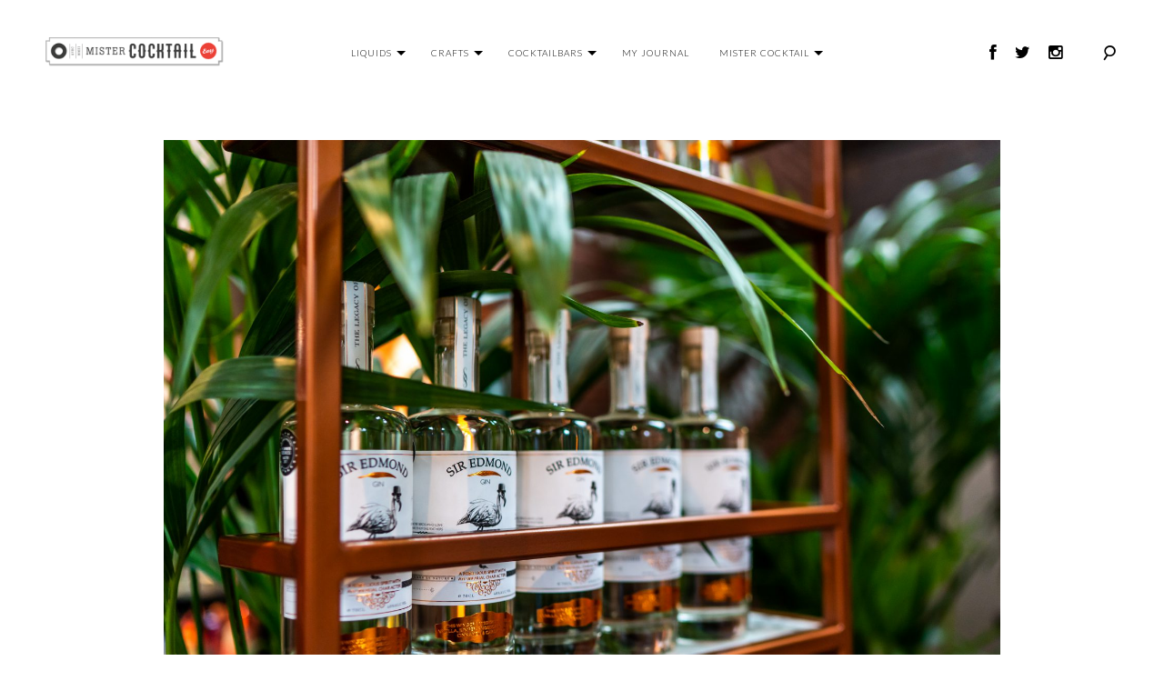

--- FILE ---
content_type: text/html; charset=UTF-8
request_url: https://mistercocktail.nl/sir-edmond-gin-gaat-voor-goud/
body_size: 11901
content:
<!DOCTYPE html>
<html lang="en-US">
<head>
<meta charset="UTF-8">
<meta name="viewport" content="width=device-width, initial-scale=1">
<link rel="profile" href="https://gmpg.org/xfn/11">
<link rel="pingback" href="https://mistercocktail.nl/xmlrpc.php">
<link rel="shortcut icon" href="https://duuur.nl/mrcocktail/favicon.ico" type="image/x-icon">
<link rel="icon" href="https://duuur.nl/mrcocktail/favicon.ico" type="image/x-icon">
	
<!-- Google tag (gtag.js) -->
	<script async src=https://www.googletagmanager.com/gtag/js?id=UA-88816681-1></script>
	<script>
	window.dataLayer = window.dataLayer || [];
	function gtag(){dataLayer.push(arguments);}
	gtag('js', new Date());
	gtag('config', 'UA-88816681-1');
</script>


  <script src="https://ajax.googleapis.com/ajax/libs/jquery/3.4.1/jquery.min.js"></script>
  <script>
    jQuery(function($) {
      $( ".menu-item-has-children" ).hover(
        function() {
          $( this ).addClass( "toggle-on" );
        }, function() {
          $( this ).removeClass( "toggle-on" );
        }
      );
    });</script><meta name='robots' content='index, follow, max-image-preview:large, max-snippet:-1, max-video-preview:-1' />

	
	<title>Sir Edmond Gin gaat voor goud - Mister Cocktail</title>
	<link rel="canonical" href="https://mistercocktail.nl/sir-edmond-gin-gaat-voor-goud/" />
	<meta property="og:locale" content="en_US" />
	<meta property="og:type" content="article" />
	<meta property="og:title" content="Sir Edmond Gin gaat voor goud - Mister Cocktail" />
	<meta property="og:description" content="Sir Edmond Gin wordt beloond met een gouden medaille bij The Global Spirits Business Masters, de prestigieuze blind tasting competitie in Londen. Een panel van drankexperts vond het Nederlandse merk een van de beste in de Super Premium-categorie en noemde de gin &#8216;perfect uitgebalanceerd&#8217;. Het is niet de eerste keer dat The Spirits Business, het [&hellip;]" />
	<meta property="og:url" content="https://mistercocktail.nl/sir-edmond-gin-gaat-voor-goud/" />
	<meta property="og:site_name" content="Mister Cocktail" />
	<meta property="article:published_time" content="2019-07-19T12:24:21+00:00" />
	<meta property="article:modified_time" content="2019-07-19T12:44:45+00:00" />
	<meta property="og:image" content="https://mistercocktail.nl/wp-content/uploads/2019/07/gin-festival-dh-19-e1563536434726.jpg" />
	<meta property="og:image:width" content="1920" />
	<meta property="og:image:height" content="1280" />
	<meta property="og:image:type" content="image/jpeg" />
	<meta name="author" content="Mister Cocktail" />
	<meta name="twitter:card" content="summary_large_image" />
	<meta name="twitter:label1" content="Written by" />
	<meta name="twitter:data1" content="Mister Cocktail" />
	<meta name="twitter:label2" content="Est. reading time" />
	<meta name="twitter:data2" content="2 minutes" />
	


<link rel='dns-prefetch' href='//netdna.bootstrapcdn.com' />
<link rel='dns-prefetch' href='//fonts.googleapis.com' />
<link rel="alternate" type="application/rss+xml" title="Mister Cocktail &raquo; Feed" href="https://mistercocktail.nl/feed/" />
<link rel="alternate" type="application/rss+xml" title="Mister Cocktail &raquo; Comments Feed" href="https://mistercocktail.nl/comments/feed/" />
<link rel="alternate" type="application/rss+xml" title="Mister Cocktail &raquo; Sir Edmond Gin gaat voor goud Comments Feed" href="https://mistercocktail.nl/sir-edmond-gin-gaat-voor-goud/feed/" />
<link rel="alternate" title="oEmbed (JSON)" type="application/json+oembed" href="https://mistercocktail.nl/wp-json/oembed/1.0/embed?url=https%3A%2F%2Fmistercocktail.nl%2Fsir-edmond-gin-gaat-voor-goud%2F" />
<link rel="alternate" title="oEmbed (XML)" type="text/xml+oembed" href="https://mistercocktail.nl/wp-json/oembed/1.0/embed?url=https%3A%2F%2Fmistercocktail.nl%2Fsir-edmond-gin-gaat-voor-goud%2F&#038;format=xml" />
<style id='wp-img-auto-sizes-contain-inline-css' type='text/css'>
img:is([sizes=auto i],[sizes^="auto," i]){contain-intrinsic-size:3000px 1500px}
/*# sourceURL=wp-img-auto-sizes-contain-inline-css */
</style>
<link rel='stylesheet' id='tkss-style-css' href='https://mistercocktail.nl/wp-content/plugins/tk-social-share/css/style.css?ver=6.9' type='text/css' media='all' />
<link rel='stylesheet' id='tkss-cl-css-css' href='https://mistercocktail.nl/wp-content/plugins/tk-social-share/css/basic-icons.css?ver=6.9' type='text/css' media='all' />
<style id='wp-block-library-inline-css' type='text/css'>
:root{--wp-block-synced-color:#7a00df;--wp-block-synced-color--rgb:122,0,223;--wp-bound-block-color:var(--wp-block-synced-color);--wp-editor-canvas-background:#ddd;--wp-admin-theme-color:#007cba;--wp-admin-theme-color--rgb:0,124,186;--wp-admin-theme-color-darker-10:#006ba1;--wp-admin-theme-color-darker-10--rgb:0,107,160.5;--wp-admin-theme-color-darker-20:#005a87;--wp-admin-theme-color-darker-20--rgb:0,90,135;--wp-admin-border-width-focus:2px}@media (min-resolution:192dpi){:root{--wp-admin-border-width-focus:1.5px}}.wp-element-button{cursor:pointer}:root .has-very-light-gray-background-color{background-color:#eee}:root .has-very-dark-gray-background-color{background-color:#313131}:root .has-very-light-gray-color{color:#eee}:root .has-very-dark-gray-color{color:#313131}:root .has-vivid-green-cyan-to-vivid-cyan-blue-gradient-background{background:linear-gradient(135deg,#00d084,#0693e3)}:root .has-purple-crush-gradient-background{background:linear-gradient(135deg,#34e2e4,#4721fb 50%,#ab1dfe)}:root .has-hazy-dawn-gradient-background{background:linear-gradient(135deg,#faaca8,#dad0ec)}:root .has-subdued-olive-gradient-background{background:linear-gradient(135deg,#fafae1,#67a671)}:root .has-atomic-cream-gradient-background{background:linear-gradient(135deg,#fdd79a,#004a59)}:root .has-nightshade-gradient-background{background:linear-gradient(135deg,#330968,#31cdcf)}:root .has-midnight-gradient-background{background:linear-gradient(135deg,#020381,#2874fc)}:root{--wp--preset--font-size--normal:16px;--wp--preset--font-size--huge:42px}.has-regular-font-size{font-size:1em}.has-larger-font-size{font-size:2.625em}.has-normal-font-size{font-size:var(--wp--preset--font-size--normal)}.has-huge-font-size{font-size:var(--wp--preset--font-size--huge)}.has-text-align-center{text-align:center}.has-text-align-left{text-align:left}.has-text-align-right{text-align:right}.has-fit-text{white-space:nowrap!important}#end-resizable-editor-section{display:none}.aligncenter{clear:both}.items-justified-left{justify-content:flex-start}.items-justified-center{justify-content:center}.items-justified-right{justify-content:flex-end}.items-justified-space-between{justify-content:space-between}.screen-reader-text{border:0;clip-path:inset(50%);height:1px;margin:-1px;overflow:hidden;padding:0;position:absolute;width:1px;word-wrap:normal!important}.screen-reader-text:focus{background-color:#ddd;clip-path:none;color:#444;display:block;font-size:1em;height:auto;left:5px;line-height:normal;padding:15px 23px 14px;text-decoration:none;top:5px;width:auto;z-index:100000}html :where(.has-border-color){border-style:solid}html :where([style*=border-top-color]){border-top-style:solid}html :where([style*=border-right-color]){border-right-style:solid}html :where([style*=border-bottom-color]){border-bottom-style:solid}html :where([style*=border-left-color]){border-left-style:solid}html :where([style*=border-width]){border-style:solid}html :where([style*=border-top-width]){border-top-style:solid}html :where([style*=border-right-width]){border-right-style:solid}html :where([style*=border-bottom-width]){border-bottom-style:solid}html :where([style*=border-left-width]){border-left-style:solid}html :where(img[class*=wp-image-]){height:auto;max-width:100%}:where(figure){margin:0 0 1em}html :where(.is-position-sticky){--wp-admin--admin-bar--position-offset:var(--wp-admin--admin-bar--height,0px)}@media screen and (max-width:600px){html :where(.is-position-sticky){--wp-admin--admin-bar--position-offset:0px}}

/*# sourceURL=wp-block-library-inline-css */
</style><style id='global-styles-inline-css' type='text/css'>
:root{--wp--preset--aspect-ratio--square: 1;--wp--preset--aspect-ratio--4-3: 4/3;--wp--preset--aspect-ratio--3-4: 3/4;--wp--preset--aspect-ratio--3-2: 3/2;--wp--preset--aspect-ratio--2-3: 2/3;--wp--preset--aspect-ratio--16-9: 16/9;--wp--preset--aspect-ratio--9-16: 9/16;--wp--preset--color--black: #000000;--wp--preset--color--cyan-bluish-gray: #abb8c3;--wp--preset--color--white: #ffffff;--wp--preset--color--pale-pink: #f78da7;--wp--preset--color--vivid-red: #cf2e2e;--wp--preset--color--luminous-vivid-orange: #ff6900;--wp--preset--color--luminous-vivid-amber: #fcb900;--wp--preset--color--light-green-cyan: #7bdcb5;--wp--preset--color--vivid-green-cyan: #00d084;--wp--preset--color--pale-cyan-blue: #8ed1fc;--wp--preset--color--vivid-cyan-blue: #0693e3;--wp--preset--color--vivid-purple: #9b51e0;--wp--preset--gradient--vivid-cyan-blue-to-vivid-purple: linear-gradient(135deg,rgb(6,147,227) 0%,rgb(155,81,224) 100%);--wp--preset--gradient--light-green-cyan-to-vivid-green-cyan: linear-gradient(135deg,rgb(122,220,180) 0%,rgb(0,208,130) 100%);--wp--preset--gradient--luminous-vivid-amber-to-luminous-vivid-orange: linear-gradient(135deg,rgb(252,185,0) 0%,rgb(255,105,0) 100%);--wp--preset--gradient--luminous-vivid-orange-to-vivid-red: linear-gradient(135deg,rgb(255,105,0) 0%,rgb(207,46,46) 100%);--wp--preset--gradient--very-light-gray-to-cyan-bluish-gray: linear-gradient(135deg,rgb(238,238,238) 0%,rgb(169,184,195) 100%);--wp--preset--gradient--cool-to-warm-spectrum: linear-gradient(135deg,rgb(74,234,220) 0%,rgb(151,120,209) 20%,rgb(207,42,186) 40%,rgb(238,44,130) 60%,rgb(251,105,98) 80%,rgb(254,248,76) 100%);--wp--preset--gradient--blush-light-purple: linear-gradient(135deg,rgb(255,206,236) 0%,rgb(152,150,240) 100%);--wp--preset--gradient--blush-bordeaux: linear-gradient(135deg,rgb(254,205,165) 0%,rgb(254,45,45) 50%,rgb(107,0,62) 100%);--wp--preset--gradient--luminous-dusk: linear-gradient(135deg,rgb(255,203,112) 0%,rgb(199,81,192) 50%,rgb(65,88,208) 100%);--wp--preset--gradient--pale-ocean: linear-gradient(135deg,rgb(255,245,203) 0%,rgb(182,227,212) 50%,rgb(51,167,181) 100%);--wp--preset--gradient--electric-grass: linear-gradient(135deg,rgb(202,248,128) 0%,rgb(113,206,126) 100%);--wp--preset--gradient--midnight: linear-gradient(135deg,rgb(2,3,129) 0%,rgb(40,116,252) 100%);--wp--preset--font-size--small: 13px;--wp--preset--font-size--medium: 20px;--wp--preset--font-size--large: 36px;--wp--preset--font-size--x-large: 42px;--wp--preset--spacing--20: 0.44rem;--wp--preset--spacing--30: 0.67rem;--wp--preset--spacing--40: 1rem;--wp--preset--spacing--50: 1.5rem;--wp--preset--spacing--60: 2.25rem;--wp--preset--spacing--70: 3.38rem;--wp--preset--spacing--80: 5.06rem;--wp--preset--shadow--natural: 6px 6px 9px rgba(0, 0, 0, 0.2);--wp--preset--shadow--deep: 12px 12px 50px rgba(0, 0, 0, 0.4);--wp--preset--shadow--sharp: 6px 6px 0px rgba(0, 0, 0, 0.2);--wp--preset--shadow--outlined: 6px 6px 0px -3px rgb(255, 255, 255), 6px 6px rgb(0, 0, 0);--wp--preset--shadow--crisp: 6px 6px 0px rgb(0, 0, 0);}:where(.is-layout-flex){gap: 0.5em;}:where(.is-layout-grid){gap: 0.5em;}body .is-layout-flex{display: flex;}.is-layout-flex{flex-wrap: wrap;align-items: center;}.is-layout-flex > :is(*, div){margin: 0;}body .is-layout-grid{display: grid;}.is-layout-grid > :is(*, div){margin: 0;}:where(.wp-block-columns.is-layout-flex){gap: 2em;}:where(.wp-block-columns.is-layout-grid){gap: 2em;}:where(.wp-block-post-template.is-layout-flex){gap: 1.25em;}:where(.wp-block-post-template.is-layout-grid){gap: 1.25em;}.has-black-color{color: var(--wp--preset--color--black) !important;}.has-cyan-bluish-gray-color{color: var(--wp--preset--color--cyan-bluish-gray) !important;}.has-white-color{color: var(--wp--preset--color--white) !important;}.has-pale-pink-color{color: var(--wp--preset--color--pale-pink) !important;}.has-vivid-red-color{color: var(--wp--preset--color--vivid-red) !important;}.has-luminous-vivid-orange-color{color: var(--wp--preset--color--luminous-vivid-orange) !important;}.has-luminous-vivid-amber-color{color: var(--wp--preset--color--luminous-vivid-amber) !important;}.has-light-green-cyan-color{color: var(--wp--preset--color--light-green-cyan) !important;}.has-vivid-green-cyan-color{color: var(--wp--preset--color--vivid-green-cyan) !important;}.has-pale-cyan-blue-color{color: var(--wp--preset--color--pale-cyan-blue) !important;}.has-vivid-cyan-blue-color{color: var(--wp--preset--color--vivid-cyan-blue) !important;}.has-vivid-purple-color{color: var(--wp--preset--color--vivid-purple) !important;}.has-black-background-color{background-color: var(--wp--preset--color--black) !important;}.has-cyan-bluish-gray-background-color{background-color: var(--wp--preset--color--cyan-bluish-gray) !important;}.has-white-background-color{background-color: var(--wp--preset--color--white) !important;}.has-pale-pink-background-color{background-color: var(--wp--preset--color--pale-pink) !important;}.has-vivid-red-background-color{background-color: var(--wp--preset--color--vivid-red) !important;}.has-luminous-vivid-orange-background-color{background-color: var(--wp--preset--color--luminous-vivid-orange) !important;}.has-luminous-vivid-amber-background-color{background-color: var(--wp--preset--color--luminous-vivid-amber) !important;}.has-light-green-cyan-background-color{background-color: var(--wp--preset--color--light-green-cyan) !important;}.has-vivid-green-cyan-background-color{background-color: var(--wp--preset--color--vivid-green-cyan) !important;}.has-pale-cyan-blue-background-color{background-color: var(--wp--preset--color--pale-cyan-blue) !important;}.has-vivid-cyan-blue-background-color{background-color: var(--wp--preset--color--vivid-cyan-blue) !important;}.has-vivid-purple-background-color{background-color: var(--wp--preset--color--vivid-purple) !important;}.has-black-border-color{border-color: var(--wp--preset--color--black) !important;}.has-cyan-bluish-gray-border-color{border-color: var(--wp--preset--color--cyan-bluish-gray) !important;}.has-white-border-color{border-color: var(--wp--preset--color--white) !important;}.has-pale-pink-border-color{border-color: var(--wp--preset--color--pale-pink) !important;}.has-vivid-red-border-color{border-color: var(--wp--preset--color--vivid-red) !important;}.has-luminous-vivid-orange-border-color{border-color: var(--wp--preset--color--luminous-vivid-orange) !important;}.has-luminous-vivid-amber-border-color{border-color: var(--wp--preset--color--luminous-vivid-amber) !important;}.has-light-green-cyan-border-color{border-color: var(--wp--preset--color--light-green-cyan) !important;}.has-vivid-green-cyan-border-color{border-color: var(--wp--preset--color--vivid-green-cyan) !important;}.has-pale-cyan-blue-border-color{border-color: var(--wp--preset--color--pale-cyan-blue) !important;}.has-vivid-cyan-blue-border-color{border-color: var(--wp--preset--color--vivid-cyan-blue) !important;}.has-vivid-purple-border-color{border-color: var(--wp--preset--color--vivid-purple) !important;}.has-vivid-cyan-blue-to-vivid-purple-gradient-background{background: var(--wp--preset--gradient--vivid-cyan-blue-to-vivid-purple) !important;}.has-light-green-cyan-to-vivid-green-cyan-gradient-background{background: var(--wp--preset--gradient--light-green-cyan-to-vivid-green-cyan) !important;}.has-luminous-vivid-amber-to-luminous-vivid-orange-gradient-background{background: var(--wp--preset--gradient--luminous-vivid-amber-to-luminous-vivid-orange) !important;}.has-luminous-vivid-orange-to-vivid-red-gradient-background{background: var(--wp--preset--gradient--luminous-vivid-orange-to-vivid-red) !important;}.has-very-light-gray-to-cyan-bluish-gray-gradient-background{background: var(--wp--preset--gradient--very-light-gray-to-cyan-bluish-gray) !important;}.has-cool-to-warm-spectrum-gradient-background{background: var(--wp--preset--gradient--cool-to-warm-spectrum) !important;}.has-blush-light-purple-gradient-background{background: var(--wp--preset--gradient--blush-light-purple) !important;}.has-blush-bordeaux-gradient-background{background: var(--wp--preset--gradient--blush-bordeaux) !important;}.has-luminous-dusk-gradient-background{background: var(--wp--preset--gradient--luminous-dusk) !important;}.has-pale-ocean-gradient-background{background: var(--wp--preset--gradient--pale-ocean) !important;}.has-electric-grass-gradient-background{background: var(--wp--preset--gradient--electric-grass) !important;}.has-midnight-gradient-background{background: var(--wp--preset--gradient--midnight) !important;}.has-small-font-size{font-size: var(--wp--preset--font-size--small) !important;}.has-medium-font-size{font-size: var(--wp--preset--font-size--medium) !important;}.has-large-font-size{font-size: var(--wp--preset--font-size--large) !important;}.has-x-large-font-size{font-size: var(--wp--preset--font-size--x-large) !important;}
/*# sourceURL=global-styles-inline-css */
</style>

<style id='classic-theme-styles-inline-css' type='text/css'>
/*! This file is auto-generated */
.wp-block-button__link{color:#fff;background-color:#32373c;border-radius:9999px;box-shadow:none;text-decoration:none;padding:calc(.667em + 2px) calc(1.333em + 2px);font-size:1.125em}.wp-block-file__button{background:#32373c;color:#fff;text-decoration:none}
/*# sourceURL=/wp-includes/css/classic-themes.min.css */
</style>
<link rel='stylesheet' id='tk-shortcodes-fap-css' href='//netdna.bootstrapcdn.com/font-awesome/4.0.3/css/font-awesome.css?ver=2.0.0' type='text/css' media='all' />
<link rel='stylesheet' id='tk-shortcodes-css' href='https://mistercocktail.nl/wp-content/plugins/tk-shortcodes/public/css/tk-shortcodes-public.css?ver=2.0.0' type='text/css' media='all' />
<link rel='stylesheet' id='google_font-css' href='https://fonts.googleapis.com/css?family=Noto+Serif+JP&#038;display=swap&#038;ver=6.9' type='text/css' media='all' />
<link rel='stylesheet' id='google_font_opensans-css' href='https://fonts.googleapis.com/css?family=Open+Sans%3A300%2C400&#038;display=swap&#038;ver=6.9' type='text/css' media='all' />
<link rel='stylesheet' id='cardo-css' href='https://fonts.googleapis.com/css?family=Cardo%3A400%2C700&#038;display=swap%22+rel%3D%22stylesheet&#038;ver=6.9' type='text/css' media='all' />
<link rel='stylesheet' id='cormorant-css' href='https://fonts.googleapis.com/css?family=Cormorant&#038;display=swap&#038;ver=6.9' type='text/css' media='all' />
<link rel='stylesheet' id='garamond-css' href='https://fonts.googleapis.com/css?family=EB+Garamond&#038;display=swap&#038;ver=6.9' type='text/css' media='all' />
<link rel='stylesheet' id='crimson-css' href='https://fonts.googleapis.com/css?family=Crimson+Text&#038;display=swap&#038;ver=6.9' type='text/css' media='all' />
<link rel='stylesheet' id='lato-css' href='https://fonts.googleapis.com/css?family=Lato%3A300%2C400&#038;display=swap&#038;ver=6.9' type='text/css' media='all' />
<link rel='stylesheet' id='parent-theme-css-css' href='https://mistercocktail.nl/wp-content/themes/mrcocktail/style.css?ver=6.9' type='text/css' media='all' />
<link rel='stylesheet' id='goodz-magazine-style-css' href='https://mistercocktail.nl/wp-content/themes/mrcocktail-child/style.css?ver=6.9' type='text/css' media='all' />
<link rel='stylesheet' id='fancybox-style-css' href='https://mistercocktail.nl/wp-content/themes/mrcocktail/js/fancybox/fancybox.css?ver=6.9' type='text/css' media='all' />
<script type="text/javascript" src="https://mistercocktail.nl/wp-includes/js/jquery/jquery.min.js?ver=3.7.1" id="jquery-core-js"></script>
<script type="text/javascript" src="https://mistercocktail.nl/wp-includes/js/jquery/jquery-migrate.min.js?ver=3.4.1" id="jquery-migrate-js"></script>
<script type="text/javascript" src="https://mistercocktail.nl/wp-includes/js/jquery/ui/core.min.js?ver=1.13.3" id="jquery-ui-core-js"></script>
<script type="text/javascript" src="https://mistercocktail.nl/wp-includes/js/jquery/ui/tabs.min.js?ver=1.13.3" id="jquery-ui-tabs-js"></script>
<script type="text/javascript" src="https://mistercocktail.nl/wp-content/plugins/tk-shortcodes/public/js/tk-shortcodes-public.js?ver=2.0.0" id="tk-shortcodes-js"></script>
<link rel="https://api.w.org/" href="https://mistercocktail.nl/wp-json/" /><link rel="alternate" title="JSON" type="application/json" href="https://mistercocktail.nl/wp-json/wp/v2/posts/2187" /><link rel="EditURI" type="application/rsd+xml" title="RSD" href="https://mistercocktail.nl/xmlrpc.php?rsd" />
<link rel='shortlink' href='https://mistercocktail.nl/?p=2187' />
<!-- All in one Favicon 4.8 --><link rel="icon" href="https://mistercocktail.nl/wp-content/uploads/2019/07/Mister_Cocktail-01.png" type="image/png"/>

<style type="text/css">

    /* Headings color */
    h1, h2, h3, h4, h5, h6,
    h1 a, h2 a, h3 a, h4 a, h5 a, h6 a,
    .widget-title, .nav-links,
    .format-quote blockquote {
        color: #000;
    }

    /* navigation link colors */

    #site-navigation ul li a,
    a#big-search-trigger,
    .icon-cart {
        color: #000;
    }

    .transparent-header #site-navigation ul li a,
    .transparent-header a#big-search-trigger,
    .transparent-header .icon-cart {
        color: #000;
    }

    #site-navigation ul li a:hover,
    a#big-search-trigger:hover,
    .icon-cart:hover {
        color: #808080;
    }

    .menu-toggle span,
    .menu-toggle span:before,
    .menu-toggle span:after {
        background-color: #000;
    }

    .transparent-header .menu-toggle span,
    .transparent-header .menu-toggle span:before,
    .transparent-header .menu-toggle span:after {
        background-color: #000;
    }

    /* Responsive */
    @media only screen and (min-width: 1025px){

        .main-navigation .nav-menu > li > ul,
        .background-change.transparent-header,
        .background-change .main-navigation .nav-menu .mega-menu-dropdown > ul {
            background-color: transparent;
        }

    }

    .transparent-header + .site-content .home-slider .slick-dots button,
    .transparent-header + .site-content .home-slider .slick-dots .slick-active:after,
    .transparent-header + .site-content .home-slider .slick-dots span {
        color: #000;
    }

    body:not(.featured-slider-fullwidth) #masthead,
    #masthead.shrink{
        background-color: transparent;
    }

    /* Navigation color */
    /*#site-navigation ul li a,
    a#big-search-trigger {
        color: #000;
    }*/

    /* Paragraph color */
    .entry-content p {
        color: #838383;
    }

    /* Link color */
    a {
        color: #000;
    }

    /* Button color */
    .site-branding a {
        color: #000;
    }

    .site-branding a:hover {
        color: #000;
    }

    .site-description {
        color: #000;
    }

    /* Content color */
    #content,
    .main-content-wrap {
        background-color: #fff;
    }

    /* Content color */
    .site-footer,
    .featured-slider-fullwidth .site-footer {
        background-color: #fff;
    }

</style>

		<style type="text/css" id="wp-custom-css">
			header h1 a:hover, header h2 a:hover, header h3 a:hover, header h4 a:hover, header h5 a:hover {
	color: #FFF !important;
}

body.home .main-content-wrap article .featured-image, body.category article .featured-image {
	height: 33.3333vh;
}

body.home .main-content-wrap article .featured-image a, body.category article .featured-image a{
	height: 33.3333vh;
}

body.home .main-content-wrap article .featured-image a img, body.category article .featured-image a img {
	width: 100%;
	height: 100%;
	object-fit: cover;
}

h1,h2,h3,h4,h5,h6 {
	font-family: 'Crimson Text', serif;
}

a.dropdown-toggle:after {
	content: "";
	position: absolute;
	right: -5px;
	top: -7px;
	width: 0; 
  height: 0; 
  border-left: 5px solid transparent;
  border-right: 5px solid transparent;
  border-top: 5px solid #000;
}

body.home a.dropdown-toggle:after {
	border-top: 5px solid #FFF;
}

.featured-slider-wrap article figure {
	position: relative;
}

.featured-slider-wrap article figure:after {
	content: "";
	position: absolute;
	top: 0;
	left: 0;
	width: 100%;
	height: 100%;
	background-color: rgba(0,0,0,0.5);
}

body:not(.featured-slider-fullwidth) #masthead, #masthead.shrink {
	background-color: #FFF !important;
}

body body:not(.featured-slider-fullwidth) #masthead, #masthead.shrink #site-navigation ul li a {
	color: #000 !important;
}

body body:not(.featured-slider-fullwidth) #masthead, #masthead.shrink a.dropdown-toggle:after {
	border-top: 5px solid #000;
}

body, p {
	font-family: 'Lato', sans-serif !important;
	font-weight: 200 !important;
	color: #000 !important;
}

p {
	text-align: justify !important;
}

h2 span, h1 span {
	font-weight: 300;
	font-size: 40%;
	display: block;
}

.archive .page-title span, .search .page-title span {
	font-size: 28px;
}

.content-area .grid-wrapper article h2 span {
	font-size: 80% !important;
}

@media (max-width: 1024px) {
	.menu-toggle + div, .main-navigation > .menu {
		background-color: #FFF;
	}
}

@media (min-width: 1024px) {
	body.home .transparent-header #site-navigation ul li a {
	color: #FFF;
}

body.home a.dropdown-toggle:after {
  border-top: 5px solid #FFF;
}
	
	body.home .socialheader a {
		color: #FFF;
	}
	
	body.home body:not(.featured-slider-fullwidth) #masthead, #masthead.shrink .socialheader a {
		color: #000;
	}
	
	body.home .transparent-header a#big-search-trigger, .transparent-header .icon-cart {
		color: #FFF !important;
	}
	
	body.home body:not(.featured-slider-fullwidth) #masthead, #masthead.shrink a#big-search-trigger, .transparent-header .icon-cart {
		color: #000 !important
	}
}		</style>
		</head>

<body data-rsssl=1 class="wp-singular post-template-default single single-post postid-2187 single-format-standard wp-theme-mrcocktail wp-child-theme-mrcocktail-child fullwidth-single sticky-header group-blog">
<div id="page" class="hfeed site">
	<a class="skip-link screen-reader-text" href="#content">Skip to content</a>


	
	<header id="masthead" class="site-header " role="banner">

		<div class="container">

			<div class="site-branding">

				
						<script language="javascript">

							( function() {
								if ( document.cookie.indexOf( 'device_pixel_ratio' ) == -1
									&& 'devicePixelRatio' in window
									&& window.devicePixelRatio == 2 ) {

									var date = new Date();
									date.setTime( date.getTime() + 3600000 );

									document.cookie = 'device_pixel_ratio=' + window.devicePixelRatio + ';' +  ' expires=' + date.toUTCString() +'; path=/';

									//if cookies are not blocked, reload the page
									if ( document.cookie.indexOf( 'device_pixel_ratio' ) != -1 ) {
										window.location.reload();
									}
								}
							} )();

					</script>

				<a href="https://mistercocktail.nl/" rel="home" class="standard-logo"><img src="https://www.mistercocktail.nl/wp-content/uploads/2016/10/mr-cocktail@2x.png" /></a>
				<!-- Display site title and description -->
				
					
						<p class="site-title screen-reader-text"><a href="https://mistercocktail.nl/" rel="home">Mister Cocktail</a></p>

					
				
				
			</div><!-- .site-branding -->

			<nav id="site-navigation" class="main-navigation" role="navigation">

				<button class="menu-toggle" aria-controls="primary-menu" aria-expanded="false">
					Primary Menu<span>&nbsp;</span>
				</button>

				<div class="menu-primary-menu-container"><ul id="primary-menu" class="menu"><li id="menu-item-439" class="menu-item menu-item-type-taxonomy menu-item-object-category current-post-ancestor current-menu-parent current-post-parent menu-item-has-children menu-item-439"><a href="https://mistercocktail.nl/category/liquids/"><i class="icon"></i>Liquids</a>
<ul class="sub-menu">
	<li id="menu-item-1938" class="menu-item menu-item-type-taxonomy menu-item-object-category current-post-ancestor current-menu-parent current-post-parent menu-item-1938"><a href="https://mistercocktail.nl/category/liquids/spirits/"><i class="icon"></i>Spirits</a></li>
	<li id="menu-item-1976" class="menu-item menu-item-type-taxonomy menu-item-object-category menu-item-1976"><a href="https://mistercocktail.nl/category/liquids/mixers/"><i class="icon"></i>Mixers</a></li>
	<li id="menu-item-1977" class="menu-item menu-item-type-taxonomy menu-item-object-category menu-item-1977"><a href="https://mistercocktail.nl/category/liquids/non-alcoholic/"><i class="icon"></i>Non alcoholic</a></li>
	<li id="menu-item-1978" class="menu-item menu-item-type-taxonomy menu-item-object-category menu-item-1978"><a href="https://mistercocktail.nl/category/liquids/recipes/"><i class="icon"></i>Recipes</a></li>
</ul>
</li>
<li id="menu-item-361" class="menu-item menu-item-type-taxonomy menu-item-object-category menu-item-has-children menu-item-361"><a href="https://mistercocktail.nl/category/crafts/"><i class="icon"></i>Crafts</a>
<ul class="sub-menu">
	<li id="menu-item-1939" class="menu-item menu-item-type-taxonomy menu-item-object-category menu-item-1939"><a href="https://mistercocktail.nl/category/crafts/distilleries/"><i class="icon"></i>Distilleries</a></li>
	<li id="menu-item-1979" class="menu-item menu-item-type-taxonomy menu-item-object-category menu-item-1979"><a href="https://mistercocktail.nl/category/crafts/bartenders/"><i class="icon"></i>Bartenders</a></li>
</ul>
</li>
<li id="menu-item-2044" class="menu-item menu-item-type-taxonomy menu-item-object-category menu-item-has-children menu-item-2044"><a href="https://mistercocktail.nl/category/cocktailbars/"><i class="icon"></i>Cocktailbars</a>
<ul class="sub-menu">
	<li id="menu-item-1986" class="menu-item menu-item-type-taxonomy menu-item-object-category menu-item-1986"><a href="https://mistercocktail.nl/category/cocktailbars/bars/"><i class="icon"></i>Bars</a></li>
	<li id="menu-item-1985" class="menu-item menu-item-type-taxonomy menu-item-object-category menu-item-1985"><a href="https://mistercocktail.nl/category/cocktailbars/food/"><i class="icon"></i>&#038; food</a></li>
	<li id="menu-item-1987" class="menu-item menu-item-type-taxonomy menu-item-object-category menu-item-1987"><a href="https://mistercocktail.nl/category/cocktailbars/happening/"><i class="icon"></i>Happening</a></li>
</ul>
</li>
<li id="menu-item-441" class="menu-item menu-item-type-taxonomy menu-item-object-category menu-item-441"><a href="https://mistercocktail.nl/category/my-journal/"><i class="icon"></i>My Journal</a></li>
<li id="menu-item-2045" class="menu-item menu-item-type-taxonomy menu-item-object-category menu-item-has-children menu-item-2045"><a href="https://mistercocktail.nl/category/mister-cocktail/"><i class="icon"></i>Mister cocktail</a>
<ul class="sub-menu">
	<li id="menu-item-1936" class="menu-item menu-item-type-post_type menu-item-object-page menu-item-1936"><a href="https://mistercocktail.nl/my-story/"><i class="icon"></i>My story</a></li>
	<li id="menu-item-1989" class="menu-item menu-item-type-taxonomy menu-item-object-category menu-item-1989"><a href="https://mistercocktail.nl/category/mister-cocktail/publications/"><i class="icon"></i>Publications</a></li>
	<li id="menu-item-1988" class="menu-item menu-item-type-taxonomy menu-item-object-category menu-item-1988"><a href="https://mistercocktail.nl/category/mister-cocktail/organizing/"><i class="icon"></i>Organizing</a></li>
	<li id="menu-item-2125" class="menu-item menu-item-type-taxonomy menu-item-object-category menu-item-2125"><a href="https://mistercocktail.nl/category/mister-cocktail/quotes/"><i class="icon"></i>Quotes</a></li>
</ul>
</li>
</ul></div>
			</nav><!-- #site-navigation -->

			<!-- Search form -->
			<div class="search-wrap"><form role="search" method="get" class="search-form" action="https://mistercocktail.nl/">
				<label>
					<span class="screen-reader-text">Search for:</span>
					<input type="search" class="search-field" placeholder="Search &hellip;" value="" name="s" />
				</label>
				<input type="submit" class="search-submit" value="Search" />
			</form></div>
			<div class="socialheader">
				<a href="https://www.facebook.com/TheMisterCocktail/" target="_blank"><i class="fa fa-facebook"></i></a>
				<a href="https://twitter.com/cocktailtweet" target="_blank"><i class="fa fa-twitter"></i></a>
				<a href="https://www.instagram.com/mister.cocktail/" target="_blank"><i class="fa fa-instagram"></i></a>
				<a href="#" id="big-search-trigger"><i class="icon-search"></i></a>
				<a href="#" id="big-search-close"><i class="icon-close"></i></a>
			</div>

		</div><!-- container -->
	</header><!-- #masthead -->

	<div id="content" class="site-content">
	<div id="primary" class="content-area">
		<main id="main" class="site-main" role="main">

		
			<article id="post-2187" class="post-2187 post type-post status-publish format-standard has-post-thumbnail hentry category-featured category-liquids category-spirits tag-global-spirits-business-masters tag-gold-medal tag-sir-edmond-gin tag-vanilla-gin">

                
			<figure class="featured-image">
				<img width="1620" height="1080" src="https://mistercocktail.nl/wp-content/uploads/2019/07/gin-festival-dh-19-1620x1080.jpg" class="attachment-goodz-magazine-single-featured-image size-goodz-magazine-single-featured-image wp-post-image" alt="" decoding="async" fetchpriority="high" srcset="https://mistercocktail.nl/wp-content/uploads/2019/07/gin-festival-dh-19-1620x1080.jpg 1620w, https://mistercocktail.nl/wp-content/uploads/2019/07/gin-festival-dh-19-300x200.jpg 300w, https://mistercocktail.nl/wp-content/uploads/2019/07/gin-festival-dh-19-768x512.jpg 768w, https://mistercocktail.nl/wp-content/uploads/2019/07/gin-festival-dh-19-1024x683.jpg 1024w, https://mistercocktail.nl/wp-content/uploads/2019/07/gin-festival-dh-19-348x233.jpg 348w, https://mistercocktail.nl/wp-content/uploads/2019/07/gin-festival-dh-19-340x227.jpg 340w, https://mistercocktail.nl/wp-content/uploads/2019/07/gin-festival-dh-19-e1563536434726.jpg 1920w" sizes="(max-width: 1620px) 100vw, 1620px" />			</figure>

		
                <header class="entry-header">

                    <h2 class="entry-title">Sir Edmond Gin <span>gaat voor goud</span></h2>
                    <div class="entry-meta">

                        <span class="posted-on"><a href="https://mistercocktail.nl/sir-edmond-gin-gaat-voor-goud/" rel="bookmark"><time class="entry-date published" datetime="2019-07-19T12:24:21+00:00">July 19, 2019</time><time class="updated" datetime="2019-07-19T12:44:45+00:00">July 19, 2019</time></a></span><span class="byline"> by <span class="author vcard"><a class="url fn n" href="https://mistercocktail.nl/author/albert/">Mister Cocktail</a></span></span>
                    </div><!-- .entry-meta -->

                </header><!-- .entry-header -->

                <div class="row">

                    <div class="col-md-9 has-sidebar">

                        <div class="entry-content">

                            <p>Sir Edmond Gin wordt beloond met een gouden medaille bij The Global Spirits Business Masters, de prestigieuze blind tasting competitie in Londen. Een panel van drankexperts vond het Nederlandse merk een van de beste in de Super Premium-categorie en noemde de gin &#8216;perfect uitgebalanceerd&#8217;.</p>
<p>Het is niet de eerste keer dat The Spirits Business, het gezaghebbende Britse tijdschrift en website, de vanille-geïnfuseerde gin uit Nederland met een medaille beloont. Bij The Gin Masters in 2017 won Sir Edmond Gin een Master-medaille, de hoogst mogelijke prijs in de Super Premium-categorie.</p>
<p><img decoding="async" class="alignnone size-full wp-image-2192" src="https://mistercocktail.nl/wp-content/uploads/2019/07/gin-festival-dh-270-e1563538478617.jpg" alt="" width="1920" height="1280" /></p>
<p>Sinds de eerste editie in 2008 is The Global Spirits Business Masters de meest prestigieuze blind tasting competitie ter wereld geworden. Dit jaar nam een recordaantal van ruim 300 toonaangevende internationale merken het in verschillende categorieën tegen elkaar op. De Super Premium-juryleden, voorgezeten door The Spirits Business-plaatsvervangend redacteur Melita Kiely, loofden Sir Edmond Gin als &#8220;zeer aangenaam, met heerlijke tonen van vanille en een jeneverbes, allemaal perfect uitgebalanceerd&#8221;.</p>
<p>&#8220;Het is een grote eer om opnieuw een medaille te winnen&#8221;, zegt mede-eigenaar Dominique Makatita. &#8220;Sir Edmond Gin is een bijzondere drank met een onderscheidend palet. Dat de experts uit de industrie onze veelzijdige gin met goud hebben bekroond, betekent dat ze ons rebelse karakter waarderen. &#8221;</p>
<p><iframe src="https://www.youtube.com/embed/_lImC7PHQ8c" width="560" height="315" frameborder="0" allowfullscreen="allowfullscreen"></iframe></p>
<p>Een tijdje geleden schreven we al over Sir Edmond:<br />
Calling all vanilla lovers out there! Al bij het openen van de fles is onmiskenmaar wat het meest typerende ingrediënt van deze gin is. De verpakking van de gin is fraai en een duidelijke inhaking op de populariteit van vintage vormgeving en flamingo&#8217;s. Een zachte, bijna boterachtge neus met veel vanille en zoet citrus met een lichte zweem van citroen kenmerkt de neus. In de mond geeft de gin prijs dat toch het echt om een, jawel, gin gaat hier en de jeneverbes is hierin duidelijk aanwezig. De afdronk wordt iets droger (kaneel) en vooral deze 3 elementen aanwezig, aangevuld met strawberry cheesecake en gember.</p>
<p>Kortom: wij snappen de beslissing van de jury wel om deze onderscheiding toe te kennen aan deze rebelse gin. Heb je ook dorst gekregen? Sir Edmond gin koop je bijvoorbeeld <a href="https://ginfestival.nl/product/sir-edmond-gin/" target="_blank" rel="noopener noreferrer">hier</a>.</p>
<p><img loading="lazy" decoding="async" class="alignnone size-full wp-image-2194" src="https://mistercocktail.nl/wp-content/uploads/2019/07/gin-festival-dh-20-e1563538810828.jpg" alt="" width="1920" height="1280" /></p>

                            
                            <div class="entry-footer">
                                <span class="tags-links">Tags: <a href="https://mistercocktail.nl/tag/global-spirits-business-masters/" rel="tag">global spirits business masters</a>&nbsp;<a href="https://mistercocktail.nl/tag/gold-medal/" rel="tag">gold medal</a>&nbsp;<a href="https://mistercocktail.nl/tag/sir-edmond-gin/" rel="tag">sir edmond gin</a>&nbsp;<a href="https://mistercocktail.nl/tag/vanilla-gin/" rel="tag">vanilla gin</a></span>                            </div><!-- .entry-footer -->

                        </div><!-- .entry-content -->

                        <!-- Author box -->
                        
	<section class="author-box">
		<figure class="author-avatar">
					</figure>
		<div class="author-info">
			<h6 class="author-name">Mister Cocktail</h6>
			<p></p>
		</div>
	</section>


                        <!-- Related Posts -->
                        
				<div id="jp-relatedposts" class="jp-relatedposts">

					<h3 class="jp-relatedposts-headline">Related Articles</h3>
					<div class="jp-relatedposts-items jp-relatedposts-items-visual">

						
<div class="jp-relatedposts-post jp-relatedposts-post-thumbs">

    <a class="jp-relatedposts-post-a" href="https://mistercocktail.nl/best-restaurants-amsterdam-cocktails/" title="The ultimate guide to cocktails &#038; dining in Amsterdam &lt;span&gt;an insider guide&lt;/span&gt;">

        <figure class="featured-image video-image">

            
			
			<figure class="featured-image">
				<a href="https://mistercocktail.nl/best-restaurants-amsterdam-cocktails/"><img width="353" height="227" src="https://mistercocktail.nl/wp-content/uploads/2025/12/Konikstail-@-Pulitzer-Copyright-Albert-van-Beeck-Calkoen_Mister-Cocktail-3-353x227.jpg" class="attachment-goodz-magazine-related-post size-goodz-magazine-related-post wp-post-image" alt="" decoding="async" loading="lazy" /></a>
			</figure>

		
        </figure>

    </a>

    <h4 class="jp-relatedposts-post-title">
        <a class="jp-relatedposts-post-a" href="https://mistercocktail.nl/best-restaurants-amsterdam-cocktails/" title="The ultimate guide to cocktails &#038; dining in Amsterdam &lt;span&gt;an insider guide&lt;/span&gt;">
            The ultimate guide to cocktails &#038; dining in Amsterdam <span>an insider guide</span>        </a>
    </h4>

    <p class="jp-relatedposts-post-context">
        In        &amp; food    </p>

</div>
<div class="jp-relatedposts-post jp-relatedposts-post-thumbs">

    <a class="jp-relatedposts-post-a" href="https://mistercocktail.nl/best-places-drink-patron-el-alto-amsterdam/" title="Five Places, One Tequila, Where Patrón El Alto Defines Amsterdam Nightlife">

        <figure class="featured-image video-image">

            
			
			<figure class="featured-image">
				<a href="https://mistercocktail.nl/best-places-drink-patron-el-alto-amsterdam/"><img width="353" height="227" src="https://mistercocktail.nl/wp-content/uploads/2025/12/Patron-El-Alto-Amsterdam-2025-Copyright-Albert-van-Beeck-Calkoen_Mister-Cocktail-19-353x227.jpg" class="attachment-goodz-magazine-related-post size-goodz-magazine-related-post wp-post-image" alt="" decoding="async" loading="lazy" /></a>
			</figure>

		
        </figure>

    </a>

    <h4 class="jp-relatedposts-post-title">
        <a class="jp-relatedposts-post-a" href="https://mistercocktail.nl/best-places-drink-patron-el-alto-amsterdam/" title="Five Places, One Tequila, Where Patrón El Alto Defines Amsterdam Nightlife">
            Five Places, One Tequila, Where Patrón El Alto Defines Amsterdam Nightlife        </a>
    </h4>

    <p class="jp-relatedposts-post-context">
        In        Cocktailbars    </p>

</div>
<div class="jp-relatedposts-post jp-relatedposts-post-thumbs">

    <a class="jp-relatedposts-post-a" href="https://mistercocktail.nl/aberfeldy-red-wine-cask-series-interview-matthew-cordiner-stephanie-macleod/" title="Keeping the Fire Burning: Aberfeldy’s Red Wine Cask Series Through Two Pairs of Eyes">

        <figure class="featured-image video-image">

            
			
			<figure class="featured-image">
				<a href="https://mistercocktail.nl/aberfeldy-red-wine-cask-series-interview-matthew-cordiner-stephanie-macleod/"><img width="353" height="227" src="https://mistercocktail.nl/wp-content/uploads/2025/12/FY26_Aberfeldy_BrandPhotography_KeyVisuals_1-1-353x227.jpg" class="attachment-goodz-magazine-related-post size-goodz-magazine-related-post wp-post-image" alt="" decoding="async" loading="lazy" /></a>
			</figure>

		
        </figure>

    </a>

    <h4 class="jp-relatedposts-post-title">
        <a class="jp-relatedposts-post-a" href="https://mistercocktail.nl/aberfeldy-red-wine-cask-series-interview-matthew-cordiner-stephanie-macleod/" title="Keeping the Fire Burning: Aberfeldy’s Red Wine Cask Series Through Two Pairs of Eyes">
            Keeping the Fire Burning: Aberfeldy’s Red Wine Cask Series Through Two Pairs of Eyes        </a>
    </h4>

    <p class="jp-relatedposts-post-context">
        In        Crafts    </p>

</div>
					</div>
					<!-- .jp-relatedposts-items -->

				</div>
				<!-- .jp-relatedposts -->

				
                        
<div id="comments" class="comments-area">

	
	
		<div id="respond" class="comment-respond">
		<h2 id="reply-title" class="comment-reply-title">Leave a Reply <small><a rel="nofollow" id="cancel-comment-reply-link" href="/sir-edmond-gin-gaat-voor-goud/#respond" style="display:none;">Cancel reply</a></small></h2><form action="https://mistercocktail.nl/wp-comments-post.php" method="post" id="commentform" class="comment-form"><p class="comment-notes"><span id="email-notes">Your email address will not be published.</span> <span class="required-field-message">Required fields are marked <span class="required">*</span></span></p><p class="comment-form-comment"><label for="comment">Comment <span class="required">*</span></label> <textarea id="comment" name="comment" cols="45" rows="8" maxlength="65525" required></textarea></p><p class="comment-form-author"><label for="author">Name <span class="required">*</span></label> <input id="author" name="author" type="text" value="" size="30" maxlength="245" autocomplete="name" required /></p>
<p class="comment-form-email"><label for="email">Email <span class="required">*</span></label> <input id="email" name="email" type="email" value="" size="30" maxlength="100" aria-describedby="email-notes" autocomplete="email" required /></p>
<p class="comment-form-cookies-consent"><input id="wp-comment-cookies-consent" name="wp-comment-cookies-consent" type="checkbox" value="yes" /> <label for="wp-comment-cookies-consent">Save my name, email, and website in this browser for the next time I comment.</label></p>
<p class="form-submit"><input name="submit" type="submit" id="submit" class="submit" value="Post Comment" /> <input type='hidden' name='comment_post_ID' value='2187' id='comment_post_ID' />
<input type='hidden' name='comment_parent' id='comment_parent' value='0' />
</p></form>	</div><!-- #respond -->
	
</div><!-- .comments-area -->

                    </div><!-- .columns -->

        

                </div><!-- .row -->

            </article><!-- #post-## -->

		
		</main><!-- #main -->
	</div><!-- #primary -->

	
	<nav class="navigation post-navigation" aria-label="Posts">
		<h2 class="screen-reader-text">Post navigation</h2>
		<div class="nav-links"><div class="nav-previous"><a href="https://mistercocktail.nl/ruik/" rel="prev">Ruik!</a></div><div class="nav-next"><a href="https://mistercocktail.nl/tamdhu-geboren-uit-sherry/" rel="next">Tamdhu <span>geboren uit sherry</span></a></div></div>
	</nav>

	</div><!-- #content -->

	<footer id="colophon" class="site-footer" role="contentinfo">
		<div class="container">
			<div class="row">

															</div>

			<div class="site-info">

				
					<span>
						Website door <a href="http://eastfield.nl" target="_blank">Eastfield</a>
					</span>

				
			</div><!-- .site-info -->

		</div><!-- .container -->
	</footer><!-- #colophon -->

</div><!-- #page -->

<script>
jQuery(document).ready(function(){
	setTimeout(function() {
		jQuery('a.dropdown-toggle').empty();
	}, 50);
});
</script>

<script type="speculationrules">
{"prefetch":[{"source":"document","where":{"and":[{"href_matches":"/*"},{"not":{"href_matches":["/wp-*.php","/wp-admin/*","/wp-content/uploads/*","/wp-content/*","/wp-content/plugins/*","/wp-content/themes/mrcocktail-child/*","/wp-content/themes/mrcocktail/*","/*\\?(.+)"]}},{"not":{"selector_matches":"a[rel~=\"nofollow\"]"}},{"not":{"selector_matches":".no-prefetch, .no-prefetch a"}}]},"eagerness":"conservative"}]}
</script>
	<!-- Begin TradeTracker SuperTag Code -->
	<script type="text/javascript">

		var _TradeTrackerTagOptions = {
			t: 'a',
			s: '439742',
			chk: 'd228d51f5f060e603305862883f52a70',
			overrideOptions: {}
		};

		(function() {var tt = document.createElement('script'), s = document.getElementsByTagName('script')[0]; tt.setAttribute('type', 'text/javascript'); tt.setAttribute('src', (document.location.protocol == 'https:' ? 'https' : 'http') + '://tm.tradetracker.net/tag?t=' + _TradeTrackerTagOptions.t + '&amp;s=' + _TradeTrackerTagOptions.s + '&amp;chk=' + _TradeTrackerTagOptions.chk); s.parentNode.insertBefore(tt, s);})();
	</script>
	<!-- End TradeTracker SuperTag Code -->
<script type="text/javascript" id="goodz-contact-form-js-extra">
/* <![CDATA[ */
var js_contact_vars = {"admin_url":"https://mistercocktail.nl/wp-admin/admin-ajax.php","nonce":"9d45e992b7","captcha":"","message_info":"Message Sent!"};
//# sourceURL=goodz-contact-form-js-extra
/* ]]> */
</script>
<script type="text/javascript" src="https://mistercocktail.nl/wp-content/plugins/goodz-contact-form/js/script.js?ver=6.9" id="goodz-contact-form-js"></script>
<script type="text/javascript" src="https://mistercocktail.nl/wp-content/themes/mrcocktail/js/navigation.js?ver=20120206" id="goodz-magazine-navigation-js"></script>
<script type="text/javascript" src="https://mistercocktail.nl/wp-content/themes/mrcocktail/js/skip-link-focus-fix.js?ver=20130115" id="goodz-magazine-skip-link-focus-fix-js"></script>
<script type="text/javascript" src="https://mistercocktail.nl/wp-content/themes/mrcocktail/js/slick/slick.js?ver=6.9" id="slick-slider-js"></script>
<script type="text/javascript" src="https://mistercocktail.nl/wp-includes/js/imagesloaded.min.js?ver=5.0.0" id="imagesloaded-js"></script>
<script type="text/javascript" src="https://mistercocktail.nl/wp-includes/js/masonry.min.js?ver=4.2.2" id="masonry-js"></script>
<script type="text/javascript" src="https://mistercocktail.nl/wp-content/themes/mrcocktail/js/infinite-scroll/infinite-scroll.min.js?ver=6.9" id="infinite-scroll-js"></script>
<script type="text/javascript" src="https://mistercocktail.nl/wp-content/themes/mrcocktail/js/fancybox/fancybox.pack.js?ver=6.9" id="fancybox-js"></script>
<script type="text/javascript" src="https://mistercocktail.nl/wp-content/themes/mrcocktail/js/fancybox/helpers/jquery.fancybox-media.js?ver=6.9" id="fancybox-helper-js"></script>
<script type="text/javascript" id="goodz-magazine-call-scripts-js-extra">
/* <![CDATA[ */
var js_vars = {"url":"https://mistercocktail.nl/wp-content/themes/mrcocktail","is_type":"scroll","paging_type":"infinite_scroll","no_more_text":"No more posts to load."};
//# sourceURL=goodz-magazine-call-scripts-js-extra
/* ]]> */
</script>
<script type="text/javascript" src="https://mistercocktail.nl/wp-content/themes/mrcocktail/js/common.js?ver=6.9" id="goodz-magazine-call-scripts-js"></script>
<script type="text/javascript" src="https://mistercocktail.nl/wp-includes/js/comment-reply.min.js?ver=6.9" id="comment-reply-js" async="async" data-wp-strategy="async" fetchpriority="low"></script>

</body>
</html>


--- FILE ---
content_type: text/css
request_url: https://mistercocktail.nl/wp-content/themes/mrcocktail-child/style.css?ver=6.9
body_size: 1133
content:
/*
Theme Name: Mister Cocktail Child
Description: Mister Cocktail child
Author: Eastfield
Template: mrcocktail
*/

.cat-links a:hover {
	color: #000 !important;
}

h1,h2,h3,h4,h5,h6 {
	font-family: "Noto Serif JP";
	color: #000 !important;
}

h1 a:hover, h2 a:hover, h3 a:hover, h4 a:hover, h5 a:hover {
	color: #000 !important;
}

.site-header input[type="search"] {
    font-size: 44px;
    font-size: 2.5rem;
}

.standard-logo img{
  max-width:70%;
}

@media only screen and (min-width: 1025px){
.site-header nav {
    padding-right: 124px;
}
}

.site-title {
    font-size: 20px;
    font-size: 1.3rem;
}

#masthead .fa {
  margin-top:15px;
  padding:0 10px;
}

@media(min-width:1025px){

#masthead .fa {
  margin-top:2px;
    margin-right: 17px;
    font-size: 18px;
    padding:9px 0;
}

#masthead .fa-instagram{
  margin-right:30px;
}
}

@media(min-width:1025px) and (max-width:1300px){
  .socialheader{width: 128px;}
  #masthead .fa {
    padding: 17px 0;
}
}

body:not(.featured-slider-fullwidth) #masthead, #masthead.shrink {
    background-color: rgba(255, 255, 255, 0.83) !important;
}

.slick-track:before {
    position: absolute;
    z-index: 2;
    display: block;
    content: "";
    top: 0; right: 0; bottom: 0; left: 0;
    background: rgba(255,255,255,0.0);
}

.featured-slider, .featured-slider a {
    color: #fff;
    position:relative;
}

.featured-slider .entry-header {
    z-index: 3;
}

@media only screen and (min-width: 1025px){
.featured-slider-fullwidth .featured-slider .entry-title {
    font-size: 65px;
    font-size: 4rem;
}
}

@media (min-width: 1200px){
#primary {
    width: 100%;
}
}

.featured-slider-fullwidth .featured-slider-wrap {
    background-color: #ffffff;
}

@media only screen and (max-width: 1500px) and (min-width: 1200px){
.home .has-sidebar {
    width: 100%;
}
}
@media only screen and (max-width: 1599px) and (min-width: 1200px){
.home .has-sidebar {
    padding-right: 0;
}
}

@media only screen and (min-width: 1600px){
.home .has-sidebar {
    padding-right: 0px;
    width:100%;
}
}

@media (min-width: 1200px){
.home .col-lg-4, .archive .col-lg-4 {
    width: 25%;
}
}

@media (min-width: 1200px){
  .home .col-lg-8, .archive .col-lg-8 {
      width: 50%;
  }
}

.archive #primary{
  width: 100%;
}

@media (min-width: 992px){
  .single .col-md-9 {
      width: 75%;
      margin: 0 auto;
      float: none;
  }
  .single .col-md-9 .entry-content{
    max-width:800px;
    margin: 0 auto;
  }
}

.single .entry-header {
    margin-bottom: 3.6em;
  }

@media(min-width:992px){
.single .featured-image{
  padding:0 11%;
}

.single .jp-relatedposts .featured-image{
  padding:0;
}

}

.author-box{
  display:none;
}

.byline {display:none !important;}

.has-sidebar {
    padding-right: 0px;
    padding-left:0px;
}

.alignnone {
    margin: 0;
}

@media (min-width: 992px){

.page  .col-md-9 {
    width: 100%;
}

}

.sub-menu .menu-item {
    margin-top: 0px !important;
    margin-bottom: 0px !important;
    padding: 8px;
}

@font-face {
font-family: "DMSerifDisplay";
src: url("http://mistercocktail.bitfast.nl/wp-content/themes/mrcocktail-child/fonts/DMSerifDisplay-Regular.ttf");
}

h1, h2, h3, h4, h5, h6 {
	font-family: "DMSerifDisplay";
}
